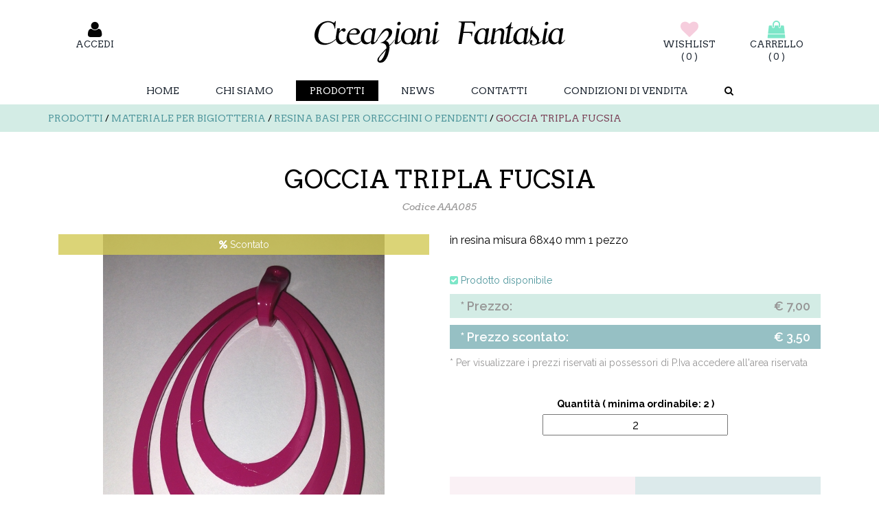

--- FILE ---
content_type: text/html; charset=utf-8
request_url: https://www.creazionifantasia.it/prodotti/categoria/materiale-per-bigiotteria/resina-basi-per-orecchini-o-pendenti/goccia-tripla-fucsia-aaa085.aspx
body_size: 23938
content:


<!DOCTYPE html> 
<html lang="it">
<head>
    <meta charset="UTF-8">
	
		<!-- prodotto -->
			<title>GOCCIA TRIPLA FUCSIA | Creazioni Fantasia</title>
			<meta name="description" content="in resina misura 68x40 mm 1 pezzo" />
			<meta name="robots" content=""/>
			<meta property="og:title" content="GOCCIA TRIPLA FUCSIA | Creazioni Fantasia" />
			<meta property="og:description" content="in resina misura 68x40 mm 1 pezzo" />
			<meta property="og:url" content="http://www.creazionifantasia.it/prodotti/categoria/materiale-per-bigiotteria/resina-basi-per-orecchini-o-pendenti/goccia-tripla-fucsia-aaa085.aspx" />
			<link rel="alternate" hreflang="it" href="http://www.creazionifantasia.it/prodotti/categoria/materiale-per-bigiotteria/resina-basi-per-orecchini-o-pendenti/goccia-tripla-fucsia-aaa085.aspx"/>



	<meta name="author" content="info@creazionifantasia.it"/>
	<meta name="dcterms.rightsHolder" content="Creazioni Fantasia Di Levorato Debora"/>
	<meta name="dcterms.dateCopyrighted" content="2026"/> 
	
	<meta property="og:image" content="http://www.creazionifantasia.it/img/creazioni_fantasia_share.jpg"/>
	
	
	
	
	
		<link rel="canonical" href="/prodotti/categoria/materiale-per-bigiotteria/resina-basi-per-orecchini-o-pendenti/goccia-tripla-fucsia-aaa085.aspx" />
			<meta property="og:image" content="http://www.creazionifantasia.it/images/prd/9f36b23fb6998550bad5c1ddbe458d67.JPG"/>


	<meta name="viewport" content="width=device-width, initial-scale=1, maximum-scale=1">
	<link href="/favicon.ico" rel="shortcut icon">

    <link rel="stylesheet" type="text/css" href="/css/reset.css" />
	<link rel="stylesheet" type="text/css" href="/css/bootstrap.css" media="all">
	<link rel="stylesheet" type="text/css" href="/css/font-awesome.min.css"/>
	<link rel="stylesheet" type="text/css" href="/css/hover-min.css" media="all">
	<link rel="stylesheet" type="text/css" href="/css/style_creazioni.css"/>
	<link rel="stylesheet" type="text/css" href="/css/magnific-popup.css" />
	<link rel="stylesheet" type="text/css" href="/css/style_popup.css" />
	<link rel="stylesheet" type="text/css" href="/css/style_contatti.css" />
	
	<link href="/css/lightbox_awesome.css" rel="stylesheet" type="text/css">


	<link href='https://fonts.googleapis.com/css?family=Open+Sans:400,300,300italic,400italic,600,600italic,700,700italic,800italic,800' rel='stylesheet' type='text/css'>
	<link href='https://fonts.googleapis.com/css?family=Raleway:400,500,600,700,800,900' rel='stylesheet' type='text/css'>
	<link href='https://fonts.googleapis.com/css?family=Arvo:400,400italic,700,700italic' rel='stylesheet' type='text/css'>

	<script type="text/javascript" charset="UTF-8" src="//eu.cookie-script.com/s/2867b98f4902f4b442a0200e42fe158b.js"></script>
	<script type="text/javascript" src="/scripts/jquery.min.js"></script>
	<script>
		setCookie('lang','it',1);
	
		function setCookie(cname, cvalue, exdays) {
			var d = new Date();
			d.setTime(d.getTime() + (exdays*24*60*60*1000));
			var expires = "expires="+d.toGMTString();
			document.cookie = cname + "=" + cvalue + "; " + expires;
		} 
	</script>
	
	<!-- Google tag (gtag.js) -->
	<script async src="https://www.googletagmanager.com/gtag/js?id=G-LXCD3XB0L7"></script>
	<script>
	  window.dataLayer = window.dataLayer || [];
	  function gtag(){dataLayer.push(arguments);}
	  gtag('js', new Date());

	  gtag('config', 'G-LXCD3XB0L7');
	</script>
	<meta name="msvalidate.01" content="D50945C27AE1977528C452D7A4B34C93" />
</head>

<body>


	<div id="main-container">
		<div id="dialog-notifications-success" title="Notification" style="display:none;">
		</div>
		<div id="dialog-notifications-error" title="Error" style="display:none;">
		</div>
		<div id="bar-notification" class="bar-notification">
			<span class="message" id="bar-message"></span>
			<span class="close" title="Close" onclick="$('#bar-notification').hide();"><i class="fa fa-times"></i></span>
			<script>
				var msg01 = 'Aggiunto al carrello';
				var msg02 = 'Aggiunto alla wishlist';
				var msg03 = 'Prodotto non aggiunto al carrello. Disponibili solo *n* pezzi.';
				var msg04 = 'Errore: quantità non valida';
				var msg05 = 'Disponibili solo *n* pezzi per il prodotto con codice *prodcode*.';
			</script>		
		</div>
	</div>			
			
	<header class="float" id="header">
		<div id="header_main" class="container">
			<div id="header_account" class="col-lg-3 col-md-3 col-sm-4">
				
<div class="header_account">
		<div class="form_toplogin col-lg-5 col-md-5 col-sm-5 text-center">
			
			<a href="#login_popup"  class="accedi open-popup-link">
				<i class="tr_effect fa fa-user fa-2x"></i>
				<span class="tit_c">Accedi</span>
			</a>
		</div>
	
</div>
			</div>
			<figure id="logo" class="col-lg-6 col-md-6 col-sm-4">
				<a href="/">
					<img class="img-responsive" src="/img/creazioni_fantasia_logo.png" width="365" height="62"
					alt="logo Creazioni Fantasia"/>
				</a>
			</figure>
			<div id="header_main_cart" class="col-lg-3 col-md-3 col-sm-4 text-right">
				
<script type="text/javascript">
    $(document).ready(function () {
        $('.carrello_num').text("( " + 0 + " )");
        $('.wishlist_num').text("( " + 0 + " )");
    });
</script>
<div class="header_cart">
	
		<div class="col-lg-6 col-md-6 col-sm-6 col-xs-6 nopad text-center">
			<a href="/cart_b2c/wishlist_riepilogo-prodotti.aspx" class="wishlist" title="La tua wishlist">
				
				<i class="fa fa-heart fa-2x tr_effect"></i>
				<span>wishlist</span>
				<span class="wishlist_num cart_num">0</span>
			</a>
		</div>
		<div class="col-lg-6 col-md-6 col-sm-6 col-xs-6 nopad text-center">
			<a href="/cart_b2c/il-tuo-carrello.aspx" class="cart" title="Il tuo carrello">
			   
				<i class="fa fa-shopping-bag fa-2x tr_effect"></i>
				<span>carrello</span>
				<span class="carrello_num cart_num">0</span>
			</a>
		</div>
</div>
			</div>
		</div>
		<div id="header_menu" class="float text-center">
			

	<figure id="icon_menu">
		<img class="img-responsive col-xs-8" src="/img/creazioni_fantasia_logo.png" width="365" height="62" alt="logo Creazioni Fantasia"/>
		<i class="fa fa-bars fa-3x"></i>
	</figure>
	<nav class="nav1 menu">
		
<div class="header_account">
		<div class="form_toplogin col-lg-5 col-md-5 col-sm-5 text-center">
			
			<a href="#login_popup"  class="accedi open-popup-link">
				<i class="tr_effect fa fa-user fa-2x"></i>
				<span class="tit_c">Accedi</span>
			</a>
		</div>
	
</div>
		
<script type="text/javascript">
    $(document).ready(function () {
        $('.carrello_num').text("( " + 0 + " )");
        $('.wishlist_num').text("( " + 0 + " )");
    });
</script>
<div class="header_cart">
	
		<div class="col-lg-6 col-md-6 col-sm-6 col-xs-6 nopad text-center">
			<a href="/cart_b2c/wishlist_riepilogo-prodotti.aspx" class="wishlist" title="La tua wishlist">
				
				<i class="fa fa-heart fa-2x tr_effect"></i>
				<span>wishlist</span>
				<span class="wishlist_num cart_num">0</span>
			</a>
		</div>
		<div class="col-lg-6 col-md-6 col-sm-6 col-xs-6 nopad text-center">
			<a href="/cart_b2c/il-tuo-carrello.aspx" class="cart" title="Il tuo carrello">
			   
				<i class="fa fa-shopping-bag fa-2x tr_effect"></i>
				<span>carrello</span>
				<span class="carrello_num cart_num">0</span>
			</a>
		</div>
</div>
		<a class="lev1 " id='home' href="/">Home</a>
				<a class="lev1 ChiSiamo " href="/chi-siamo.aspx">
					Chi Siamo
				</a>
				<a class="lev1 Prodotti " href="/prodotti.aspx">
					Prodotti
				</a>
				<a class="lev1 NewsElenco " href="/news.aspx">
					News
				</a>
				<a class="lev1 Contatti " href="/contatti.aspx">
					Contatti
				</a>
				<a class="lev1 PaginaSoloTesto " href="/condizioni-di-vendita.aspx">
					Condizioni di vendita
				</a>
		<a class="lev1 search_box" id='search_box' href="#" onclick='open_search();return false;'>
			<i class="fa fa-search"></i>
		</a>
		
<div id="search_f" class="">			
	<script>	
	var search='Cerca';
	var searchval = '';
	function before_submit()
	{
		if ($('#searchval').val()==search) 
		{
			$('#searchval').val('');
		}
	}
	</script>
	<form id="search_foo" action="/prodotti/categoria.aspx" method="post">
	<fieldset>
		<div class="left">
			<input type="hidden" id="search_page" name="page" value="" />
				<input id="search_desccode" name="search_desccode" type="text" class="search" placeholder="CERCA" onclick="this.value = '';" />										
		</div>
	</fieldset>
	</form>
	
</div>
				<script>
					$("nav.menu a.Prodotti" ).addClass("select");
				</script>
				<script>
					$("nav.menu a.Prodotti" ).addClass("select");
				</script>
				<script>
					$("nav.menu a.Prodotti" ).addClass("select");
				</script>
	</nav>
		</div>
	</header>
	<main class="products_container catalog_product float">
		<p style='display:none;'>select (prod.giacenza-items.qty) as 'pezzi rimanenti' from umbTAB3_Product prod left outer join(select prodcode, sum(qty) as qty from pwrcart_orderitems WHERE prodcode='AAA085' and idcart in (select id from pwrcart_order where status != 99 and status > 9) group by prodcode) items on prod.codice = items.prodcode where items.qty is not null and prod.name not like'Costo %'</p><p style='display:none;'>dt.Rows= 1</p><p style='display:none;'>disponibile =True</p>


<section id="breadcrumb" class="bg_lblue padding_tb_10 text-uppercase note">
	<h6 style="display:none">Breadcrumb Creazioni Fantasia</h6>
	<div class="container">
		
			<a href="/prodotti.aspx" class="tr_effect">Prodotti</a>
			<span>/</span>
				<a href="/prodotti/categoria/materiale-per-bigiotteria.aspx" class="tr_effect">Materiale per bigiotteria</a>
				<span>/</span>
			<a href="/prodotti/categoria/materiale-per-bigiotteria/resina-basi-per-orecchini-o-pendenti.aspx" class="tr_effect">Resina basi per orecchini o pendenti</a>
			<span>/</span>			
			<a href="/prodotti/categoria/materiale-per-bigiotteria/resina-basi-per-orecchini-o-pendenti/goccia-tripla-fucsia-aaa085.aspx" class="tr_effect select">GOCCIA TRIPLA FUCSIA</a>								
	</div>
</section>
	
<p style='display:none;'>pezzirimanenti= 18</p>		
	
<section id="catalog_product" class="padding_tb">
<div id="prod_main" class="container" itemscope itemtype="https://schema.org/Product">
	<span style="display:none" itemprop="productID">434</span>
	<div class="main_title_prod text-center">
			<h1 class="" itemprop="name">GOCCIA TRIPLA FUCSIA</h1>
					<p class="codice">Codice AAA085</p>
	</div>
	<div id="prod_foto" class="col-lg-6 col-md-6">
		<figure id="prod_foto_main">
			<div class="banner_top col-xs-12 nopad">
				<div class="col-xs-12 sconto_item">
					<i class="fa fa-percent"></i>
					<span>Scontato</span>
				</div>
			</div>
			<a href="/images/prd/9f36b23fb6998550bad5c1ddbe458d67.JPG"  data-rel="lightbox" title="foto GOCCIA TRIPLA FUCSIA " class="tr_effect">
				<img src="/images/prd/9f36b23fb6998550bad5c1ddbe458d67.JPG" class="img-responsive" alt="foto GOCCIA TRIPLA FUCSIA" itemprop="image" width="410" height="570" />
			</a>
		</figure>
	</div>
	<div id="prod_specs" class="col-lg-6 col-md-6">
			<div class="descrizione float">
				
				<h2 class="text" itemprop="description">in resina misura 68x40 mm 1 pezzo</h2>
			</div>
							<p class="available">
				<i class="fa fa-check-square color_menta"></i>
				<span class="color_laguna">Prodotto disponibile</span>
			</p>
						<div class="prezzo prezzoscontato sconto_item float" itemprop="offers" itemscope itemtype="https://schema.org/AggregateOffer">
					<p class="prezzo float">
							<span class="prezzo_label">
								* Prezzo:
							</span>
						<span class="prezzo_valore">
							<span itemprop="priceCurrency" content="EUR">€</span>
							<span itemprop="highPrice" content="3,50">7,00</span>
						</span>
					</p>
					<p class="prezzoscontato float">
						<span class="prezzo_label">
							* Prezzo scontato:
						</span>
						<span class="prezzo_valore">
							<span itemprop="priceCurrency" content="EUR">€</span>
							<span itemprop="lowPrice" content="0,00">3,50</span>
						</span>
					</p>
				</div>
				<p class="hidden">3.5 - 5 - 1</p>
				<p id="log_b2b" class="float">* Per visualizzare i prezzi riservati ai possessori di P.Iva accedere all&#39;area riservata</p>

				<div id="prod_cart" class="float text-center">
			<form action="#"  >
				<div class="float form-group">
					
					<label for="prod_qty">Quantit&#224; ( minima ordinabile: 2 )</label>
					<input id="prod_qty" type="number" data-error="Inserisci solo numeri" min="2" max="18" value="2"/>
					<div class="help-block with-errors text-right float"></div>
					<input type="hidden" name="prodid" id="prodid" value="pAAA085"/>
					<input type="hidden" name="prodidprefix" id="prodidprefix" value="p"/>
					<input type="hidden" name="pezzirimanenti" id="pezzirimanenti" value="18"/>
				</div>
			</form>
		</div>
						
		<div class="buy_button float">
					<a href="#login_popup" id="aggiungi_wishlist" class="whislist  open-popup-link">
						<i class="fa fa-heart fa-2x tr_effect"></i>
						<span>Aggiungi alla wishlist</span>
					</a>
			
			
					<a href="#" id="aggiungi_carrello" class="acq " onclick="add_to_cart();return false;">
						<i class="fa fa-shopping-bag fa-2x tr_effect"></i>
						<span>Aggiungi al carrello</span>
					</a>
		</div>
		<script>
			function add_to_cart()
			{                                
				var qty = $("#prod_qty").val();
				var pezzirimanenti = $("#pezzirimanenti").val();
				
				console.log("qty["+qty+"] > 0 = "+(qty > 0));
				console.log("pezzirimanenti["+pezzirimanenti+"] > 0 = "+(pezzirimanenti > 0));
				console.log("pezzirimanenti["+pezzirimanenti+"]-qty["+qty+"] >= 0 = "+(pezzirimanenti-qty >= 0));
				
				if ((qty > 0) && (pezzirimanenti > 0) && (pezzirimanenti-qty >= 0))
				{
					var pid = $("#prodid").val();
					var idc = -1;
					var idd = -1;
					//alert(pid);
					cart_add(pid,qty,idc,idd);
				}
				else
				{
					updateCart_no_disp(pezzirimanenti);
					//alert("La quantità deve essere maggiore di 1");
				}
			}
		</script>
		
<p style="display:none">desktop</p>
<section id="social_share" class=" padding_tb float">
	<h6 style="display:none">Creazioni Fantasia social network share</h6>
	<div class="text-center">
		<p class="">Condividi questa pagina su:</p>
		<!-- AddToAny BEGIN -->
		<div class="a2a_kit a2a_kit_size_32 a2a_default_style">
			
			<a class="a2a_button_facebook"></a>
			<a class="a2a_button_twitter"></a>
			
			<a class="a2a_button_pinterest"></a>
			<a class="a2a_button_google_plus"></a>
			<a class="a2a_button_email"></a>
		</div>
	</div>
		
	<script type="text/javascript">
		var a2a_config = a2a_config || {};
		a2a_config.locale = "it";
	</script>
		
	<script type="text/javascript" src="//static.addtoany.com/menu/page.js"></script>
	<!-- AddToAny END -->
</section>
	</div>
	
</div>
</section>

	</main>
	
	

<footer id="footer" itemscope itemtype="https://schema.org/Organization" class="bg_light float">
	<div id="footer_main">
		<div class="container">
			<div class="col-lg-4 col-md-4 col-sm-6" id="footer_infos">
				<h6 class="">Contatti</h6>
				<span itemprop="name" style="display:none;">Creazioni Fantasia</span>
				<span itemprop="legalName" style="display:none;">Creazioni Fantasia Di Levorato Debora</span>
				<p itemprop="address" itemscope itemtype="https://schema.org/PostalAddress">
					<span itemprop="streetAddress">Via Brentella, 1</span><br/>
					<span itemprop="postalCode">30010</span> - 
					<span itemprop="addressLocality">Camponogara</span>
					(<span itemprop="addressRegion">VE)</span> - 
					<span itemprop="addressCountry">Italia</span>
				</p>
				<p class="contacts">
					<span>Telefono:</span>
<a itemprop="telephone" content="+39 340 4056799">+39 340 4056799</a>					<br/>
					<span>Fax:</span>
					<a itemprop="faxNumber" content="+39 041 462913">+39 041 462913</a>
					<br/>
					<span>E-mail:</span>
					<a itemprop="email" content="info@creazionifantasia.it" href="mailto:info@creazionifantasia.it">info@creazionifantasia.it</a>
				</p>
				<span style="display:none;"><link itemprop="url" href="http://www.creazionifantasia.it"/></span>
				<span style="display:none;" itemprop="logo">http://www.creazionifantasia.it/img/creazioni_fantasia_logo.png</span>
			</div>
			<div id="footer_newsletter" class="col-lg-4 col-md-4 col-sm-6">
				<h6 class="">Iscriviti alla nostra newsletter gratuita!</h6>
				<p>Sarai costantemente aggiornato sulle ultime novit&#224; che abbiamo preparato per te!</p>
				
				<div id="mc_embed_signup">
					<form action="//creazionifantasia.us1.list-manage.com/subscribe/post?u=b06992ed6402c6dd2cb0bd6f0&amp;id=fff375d085" method="post" id="mc-embedded-subscribe-form" name="mc-embedded-subscribe-form" class="validate" target="_blank" novalidate>
						<div id="mc_embed_signup_scroll">
						<input type="email" value="" name="EMAIL" class="email col-xs-9" id="mce-EMAIL" placeholder="indirizzo email" required>
						<!-- real people should not fill this in and expect good things - do not remove this or risk form bot signups-->
						<div style="position: absolute; left: -5000px;" aria-hidden="true">
							<input type="text" name="b_b06992ed6402c6dd2cb0bd6f0_fff375d085" tabindex="-1" value=""/>
						</div>
						<div class="clear">
							<input type="submit" value="Iscriviti" name="subscribe" id="mc-embedded-subscribe" class="button col-xs-3 tr_effect"/>
						</div>
						</div>
					</form>
				</div>
			</div>
			<div id="footer_social" class="col-lg-4 col-md-4 col-sm-12 text-center">
				<h6 class="">Seguici su</h6>
					
<div class="social_follow">
		<a href="https://www.facebook.com/Creazioni-Fantasia-115806814475/" target="_blank" itemprop="sameAs" class="tr_effect">
			<i class="fa fa-facebook fa-2x"></i>
		</a>
				</div>
	
	
			</div>
		</div>
	</div>
	<div id="footer_copy" class="container font_lato">
		<p class="copy col-md-7 col-sm-7 text-left">
			&copy; Copyright 2026 - 
			<span>Creazioni Fantasia Di Levorato Debora</span> - 
			P.Iva: <span itemprop="vatID">03660210273</span>
 - 				<a href="/privacy.aspx" target="_blank">
					Privacy
				</a>
			 - 				<a href="/condizioni-di-vendita.aspx" target="_blank">
					Condizioni di vendita
				</a>
		</p>
		
	</div>
</footer>

	<script type="text/javascript" src="/scripts/form_general.js"></script>
	
	<script type="text/javascript" src="/scripts/move-top.js"></script>
	<script type="text/javascript" src="/scripts/easing.js"></script>
	
	<script type="text/javascript" src="/scripts/jquery.magnific-popup.js"></script>
	<script type="text/javascript" src="/scripts/cart.js"></script>
	<script type="text/javascript" src="/scripts/ready-script.js"></script>
	
	<script src="/scripts/jquery.lightbox.js" type="text/javascript"></script>

	<a href="#" id="toTop" style="display: block;"> <span id="toTopHover" style="opacity: 1;"> </span></a>

<div class="white-popup mfp-hide zoom-anim-dialog" id="login_popup">
			<div class="new_MemberLoginModel" style="display:none"></div>

<div id="popup1" class="float">
	<div class="form_error_summary login" id="form_error_summary_login">
		<div id="login" class="form">
		<!-- form login -->
<form action="/prodotti/catalogo-prodotto.aspx?idp=434&amp;rew=1&amp;lang=it" enctype="multipart/form-data" method="post"><input name="__RequestVerificationToken" type="hidden" value="Y8ZTI6Cbz6AGCq_b37KoIB1Xj1RdlQJWfY_HJaWUDM0IQTRba9NZ2OaEHgufQFfkqhMrYWmidEq6fpgN8BkBl5ww2-qONz-U0VX7yCl9f201" />			<div class="form_field" id="Username_login_field">
				<label>* Nome utente</label>
				<input id="Username_login" name="Username" type="text" class="required" />
				<div class="errorfldmsg" id="Username_login_err">Il campo nome utente &#232; obbligatorio</div>
			</div>
			<div class="form_field" id="Password_login_field">
				<label>* Password</label>
				<input id="Password_login" name="Password" type="password" class="required" />
				<div class="errorfldmsg" id="Password_login_err">Il campo Password &#232; obbligatorio</div>
			</div>
			<input type="hidden" name="ReturnUrl" id="ReturnUrl" />
			<div class="MemberLoginCode" style="display:none"></div>
			<span id="Password_reminder" class="link tr_effect float"><a href='/richiedi-nuova-password.aspx' class="">Hai dimenticato la password?</a></span>
			<div class="fld_container buttons">
				<span id="register_button" class="link tr_effect col-sm-6 col-md-6">
					<a class="btn_std" href="/iscrizione-allarea-riservata.aspx">Registrati</a>
				</span>
				<input class="btn btn_main tr_effect" type="submit" id="page_login" value='Accedi' onclick="return valid_form_login('popup1');" />
			</div>
<input name='ufprt' type='hidden' value='[base64]' /></form>		
		
		
		<!-- codici di error form -->
		<!-- errori generali (x tutte le form) -->
		<!-- -10 = compilato non valido (invalid username and/or password) -->
		<!-- -11 = non compilato (invalid request) -->
		<p id="error-login-10"><span class="err">Nome utente e/o password non corretti</span></p>
		<p id="error-login-11"><span class="err">Alcuni campi obbligatori non sono stati compilati. Controlla quelli segnalati e compila come indicato.</span></p>	
		<!-- errori specifici della form -->
		<!-- -3 = non verificato e non abilitato -->
		<!-- -2 = non abilitato -->
		<!-- -1 = non verificato -->
		<!-- -9 = invalid user -->
		<p id="error-login-3"><span class="err">Utente non abilitato. <br/>Indirizzo E-mail associato all'utente non ancora verificato.</span> <br/><br/>Per poter accedere all'Area Riservata devi verificare l'indirizzo E-mail che hai specificato durante la registrazione.<br/><br/> Ti abbiamo inviato una E-mail a quell'indirizzo, dovrai semplicemente cliccare sul link indicato ed attendere delle successive E-mail di conferma ("indirizzo E-mail verificato" e "utente abilitato").</p>
		<p id="error-login-2"><span class="err">Utente non abilitato.</span> <br/><br/>Per essere abilitato devi attendere la mail che ti informerà della corretta attivazione del tuo account. <br/>La mail ti verrà inviata all'indirizzo E-mail che hai specificato durante la registrazione.</p>
		<p id="error-login-1"><span class="err">Indirizzo E-mail associato all'utente non ancora verificato.</span> <br/><br/>Per poter accedere all'Area Riservata devi verificare l'indirizzo E-mail che hai specificato durante la registrazione.<br/><br/> Ti abbiamo inviato una E-mail a quell'indirizzo, dovrai semplicemente cliccare sul link indicato ed attendere una successiva E-mail di conferma.</p>
		<p id="error-login-9">Utente non valido (non presente nel CMS)</p>
	</div>
	</div>
</div>
</div>
<script>
		$(document).ready(function () {
			var myString = '';
			var mySplitResult = myString.split(";");
			for (i = 0; i < mySplitResult.length; i++) {
				var lastChar = mySplitResult[i].substr(mySplitResult[i].length - 1);
				var fld = mySplitResult[i].substr(0, mySplitResult[i].length - 1);
				if (lastChar == "1")
					lastChar = "";
				$("#" + fld + "_err" + lastChar).show();
				$("#" + fld + "_label").addClass("error");
				$("#" + fld).addClass("error");
				$("#" + fld + "_msg").addClass("error");
				}
			//alert('');
			$("#error" + '').show();
			//console.log('');
			if ('' != '') {
				$("div#login_popup div#form_error_summary_login.login p#error-login" + '').show();
				if ('' != '0') {
					$.magnificPopup.open({
					  items: {
						src: $("#login_popup"), // can be a HTML string, jQuery object, or CSS selector
						type: 'inline'
					  }
					});
				}
			}
			$(".form_field").css("margin-bottom",15);
			$(".form_field label").addClass("font_arvo");
		});
	</script>	
</body>
</html>

--- FILE ---
content_type: text/css
request_url: https://www.creazionifantasia.it/css/reset.css
body_size: 2115
content:
a,abbr,acronym,address,applet,article,aside,audio,b,big,blockquote,body,canvas,caption,center,cite,code,dd,del,details,dfn,dialog,div,dl,dt,em,embed,fieldset,figcaption,figure,font,footer,form,h1,h2,h3,h4,h5,h6,header,hgroup,hr,html,i,iframe,img,ins,kbd,label,legend,li,mark,menu,meter,nav,object,ol,output,p,pre,progress,q,rp,rt,ruby,s,samp,section,small,span,strike,strong,sub,summary,sup,table,tbody,td,tfoot,th,thead,time,tr,tt,u,ul,var,video,xmp{border:0;margin:0;padding:0;font-size:100%}html,body{height:100%}article,aside,details,figcaption,figure,footer,header,hgroup,menu,nav,section{display:block}b,strong{font-weight:bold}img{color:transparent;font-size:0;vertical-align:middle;-ms-interpolation-mode:bicubic}ol,ul{list-style:none}li{display:list-item}table{border-collapse:collapse;border-spacing:0}th,td,caption{font-weight:normal;vertical-align:top;text-align:left}q{quotes:none}q:before,q:after{content:'';content:none}sub,sup,small{font-size:75%}sub,sup{line-height:0;position:relative;vertical-align:baseline}sub{bottom:-0.25em}sup{top:-0.5em}svg{overflow:hidden}
.tr_effect,a{-webkit-transition-duration: 0.4s;-o-transition-duration: 0.4s;-ms-transition-duration: 0.4s;-moz-transition-duration: 0.4s;transition-duration: 0.4s;}
.float{float:left;overflow:hidden;width:100%;}
.img-responsive{margin: 0 auto;}
.text-uppercase{text-transform:uppercase;}
.nopad{padding:0 !important;}
/*-- to-top --*/
#toTop {
	display: none;
	text-decoration: none;
	position: fixed;
	bottom: 14px;
	right: 2%;
	overflow: hidden;
	z-index: 999; 
	width: 52px;
	height: 52px;
	border: none;
	text-indent: 100%;
	background: url("/img/up-arrow.png") no-repeat 0px 0px;
}
#toTopHover {
	width: 52px;
	height: 52px;
	display: block;
	overflow: hidden;
	float: right;
	opacity: 0;
	-moz-opacity: 0;
	filter: alpha(opacity=0);
}
input[type=number]::-webkit-outer-spin-button,
input[type=number]::-webkit-inner-spin-button {
    -webkit-appearance: none;
    margin: 0;
}
input[type=number] {
    -moz-appearance:textfield;
}
/*-----*/
/* EDITOR PROPERTIES - PLEASE DON'T DELETE THIS LINE TO AVOID DUPLICATE PROPERTIES */


--- FILE ---
content_type: text/css
request_url: https://www.creazionifantasia.it/css/style_creazioni.css
body_size: 26787
content:
@charset "UTF-8";
html,body,.font_raleway,main.News h2{font-family: 'Raleway', sans-serif;color:#000000;}
.font_open,footer h6,#footer_newsletter input[type="submit"]{font-family: 'Open Sans', sans-serif;}
.font_arvo,header,main section.Pagina h1,main.Tecniche #tecniche_list h2,#home_intro h1,.btn_std,section#categorie_list h1,section#categorie_list h2,
section#prod_list_searchresult h1,section.nodecomm h1,section.nodecomm_member_page form div.fld_container div.editor-label label.field-label,#breadcrumb,
.paging a,#menu_utente,section.nodecomm_member_page form div.form_field label,main.catalog_product h1,main.catalog_product div.buy_button a span,
#popup1 .login form input#page_login,section.showinhomepage h3.showinhomepage,#slides .slide h2,section.nodecomm_cart .main_btn,
section#categorie_list div.umbtab3_Category_item figure div p{font-family: 'Arvo', serif;text-transform:uppercase;}
.font_arvo_italic, main.Tecniche #tecniche_list .Tecnica .btn-continua,section#news_list div.newsitem div.leggi,#home_intro a,section#PaginaSoloTesto h2,
section.nodecomm h2,main.catalog_product div.main_title_prod p.codice,section.nodecomm_cart form div h3,section.nodecomm_cart div.cartinfo h3,
.summary-status h4,.white-popup h4{font-family: 'Arvo', serif;font-style:italic;}
*:focus{outline:none !important;}
.scale_145,section#news_list div.newsitem:hover figure span,section#prod_list_cat div.product a:hover figure span.prodimg,
section#categorie_list div.umbtab3_Category_item a:hover figure span,
section#categorie_list div.umbtab3_Category_item a:hover figure div p{transform:scale(1.45);-webkit-transform:scale(1.45); /** Chrome & Safari **/-o-transform:scale(1.45); /** Opera **/-moz-transform:scale(1.45); /** Firefox **/;}
.hide,#header_links,.clearfix3,.clearfix_md,.clearfix_sm,.ui-icon{display:none;}
.padding_tb{padding:30px 0;}
.padding_tb_10{padding:10px 0;}
.margin_b_15,.s-1,.order-status,.order-info,.white-popup .fld_container{margin-bottom:15px;}
.btn_std{padding:5px 10px;float:left;height: auto;line-height: 30px;color:#ffffff;}
/* COLORI ---------------------------*/
.color_black,footer h6,main.Tecniche #tecniche_list h2,main.Tecniche #tecniche_list a:hover p,header #header_main .log_out a:hover .fa,
section.nodecomm.nodecomm_cart #prod_list li.ordine_item div.quantity p.info_text,section.nodecomm.nodecomm_cart .prod_list li.ordine_item div.quantity p.info_text,
section.nodecomm_cart #prod_list li .quantity_reso .info_text{color:#000000;}
.bg_black,nav.menu a.lev1:hover,nav.menu a.select,section.nodecomm.nodecomm_cart .main_btn:hover{background-color:#000000;color:#ffffff;}
.color_white, footer #footer_infos, footer #footer_newsletter p,section#prod_list_cat div.product p.prezzo,main.catalog_product div#prod_specs p.prezzo,
main.catalog_product div#prod_specs div.prezzoscontato p.prezzoscontato,section.nodecomm_cart #prod_list li .canc_update a:hover,
section.nodecomm_cart .btn_std:hover,section.nodecomm_cart #prod_list li .canc_update a:hover.update,
nav.menu a:hover .fa.fa-search,nav.menu a.select .fa.fa-search{color:#ffffff;}
/*-- grey --*/
.color_grey,main.Tecniche #tecniche_list p,section#news_list .newsitem h3,main.News h2,section#member_profile div.profile_box p span.prof_label,
section.nodecomm_member_page form div.fld_container div.editor-field span.field-validation-valid,section#prod_list_cat div.product p.codice,
section.nodecomm_member_page form div.form_field div.field-validation-valid,section.nodecomm.nodecomm_cart .text,main.catalog_product div.main_title_prod p.codice,
main.catalog_product div#prod_specs div.prezzoscontato p.prezzo,header #header_main .log_out .fa,section.nodecomm_cart #prod_list li .quantity p,
section.nodecomm_cart #prod_list li .prezzi span.info_label,section.nodecomm_cart .prod_list li .quantity p,main.catalog_product div#prod_specs p#log_b2b,
section.nodecomm_cart .prod_list li .prezzi span.info_label,section.nodecomm_cart form div.s-1 label span.note,section.nodecomm_cart form div.box_form label,
section.nodecomm_cart div.cartinfo .prof_label,section.nodecomm_cart div.summary-status .prof_label,.white-popup .editor-label{color:#969595;}
.color_lblack,header .fa,#footer_newsletter input[type="submit"]:hover,main.News .Pagina,span#register_button a.btn_std:hover,
section#prod_list_cat div.product a:hover p.prezzo,section.nodecomm_cart #prod_list li .text span.info_text,section.nodecomm_cart .prod_list li .text span.info_text,
section#catalog_product div.descrizione{color:#050505;}
.bg_grey,section.nodecomm.nodecomm_cart .main_btn.disabled{background-color:#969595;}
.bg_lgrey{background-color:#f5f4f4;}
/*-- menta --*/
.color_menta,header .fa.fa-shopping-bag,section#categorie_list div.umbtab3_Category_item a:hover p.nome .fa,
main.catalog_product div.buy_button a .fa-shopping-bag,section.nodecomm_cart h1 .fa-shopping-bag{color:#7de6c8;}
.bg_menta,#footer_newsletter input[type="submit"]:hover,span#register_button a.btn_std:hover,section#prod_list_cat div.product a:hover p.prezzo{background-color:#7de6c8;}
/*-- laguna --*/
.color_laguna,header a.cart:hover .fa.fa-shopping-bag,main.Tecniche #tecniche_list .Tecnica a:hover .btn-continua,section#PaginaSoloTesto h2,
main section#news_list h1,section#news_list div.newsitem a:hover h2,main.News h1,section.nodecomm h2,header #header_main p.hello span.name,
section#categorie_list div.umbtab3_Category_item a:hover p.nome span,#breadcrumb.bg_lblue a,section#prod_list_cat div.product a:hover h2,
section#prod_list_searchresult h1 span.search_res,main.catalog_product div.buy_button a:hover .fa-shopping-bag,section.nodecomm_cart .btn_std,
section.nodecomm_cart #prod_list li .canc_update a.update,section.nodecomm_cart form div h3,section.nodecomm_cart div.cartinfo h3,.white-popup h4,
.summary-status h4{color:#50979d;}
.bg_laguna,span#register_button a.btn_std,section#prod_list_cat div.product p.prezzo,section.nodecomm_cart .btn_std:hover,
section.nodecomm_cart #prod_list li .canc_update a:hover.update,section.nodecomm.nodecomm_cart .main_btn{background-color:#50979d;}
.bg_ltlaguna,main.catalog_product div#prod_specs div.prezzoscontato p.prezzoscontato,main.catalog_product div#prod_specs p.prezzo{background-color:#96c0c4;}
.bg_brlaguna,main.catalog_product div.buy_button a.acq{background-color:#dceaeb;}
/*-- rosa --*/
.color_rosa,header .fa.fa-heart,main.catalog_product div.buy_button a .fa-heart,section.nodecomm_cart h1 .fa-heart{color:#f6cddd;}
.bg_rosa,section.nodecomm div#accordion h3,.paging a{background-color:#f6cddd;}
.bg_lrosa,main.MemberPage,main.catalog_product div.buy_button a.whislist{background-color:#faf1f5;}
.color_drosa{color:#EA8CB1;}
/*-- lilla --*/
.color_lilla,header a.wishlist:hover .fa.fa-heart,main.catalog_product div.buy_button a:hover .fa-heart,
section#member_profile div.profile_box h2,section.nodecomm_cart h1{color:#b092d0;}
.bg_lilla,footer #footer_main{background-color:#b092d0;}
.bg_ltlilla,section.nodecomm_cart #prod_list li figure{background-color:#f6f7f9;}
section#prod_list_cat div.product figure div.banner_top > div.newitem,
section#categorie_list div.umbtab3_Category_item figure .banner_top > div.newitem,
main.catalog_product figure#prod_foto_main div.banner_top > div.newitem{background-color:rgba(176,146,208,0.7);}
/*-- oro --*/
.color_oro,main.Tecniche #tecniche_list .fa,main.Tecnica .fa,section#news_list div.newsitem .fa,header #header_main .log_in .fa.fa-user,
section#prod_list_cat div.product p.dettagli i.fa{color:#d3ca55;}
.bg_oro{background-color:#d3ca55;}
section#prod_list_cat div.product figure div.banner_top > div.sconto_item,
section#categorie_list div.umbtab3_Category_item figure .banner_top > div.sconto_item,
main.catalog_product figure#prod_foto_main div.banner_top > div.sconto_item{background-color:rgba(211,202,85,0.8);}
/*-- marsala --*/
.color_marsala,header a.accedi:hover .fa.fa-user,main section.Pagina,main.Tecniche #tecniche_list .Tecnica:hover .fa,
main.Tecniche #tecniche_list .Tecnica .btn-continua,section#news_list div.newsitem a:hover div.leggi span,#home_intro a:hover,#menu_utente a.lev1,
section#categorie_list h1,section#categorie_list h2,section#prod_list_searchresult h1,section.nodecomm_member_page h1,section.nodecomm .text,
section.nodecomm div#accordion h3,#breadcrumb.bg_lblue a.select,section#prod_list_cat div.product a:hover p.dettagli i.fa,
section.nodecomm_cart #prod_list li .canc_update a.canc,section#categorie_list div.umbtab3_Category_item figure div p{color:#7a4258;}
.bg_marsala,section.nodecomm div#accordion h3.ui-accordion-header-active,section.nodecomm div#accordion h3.ui-state-hover,
#menu_utente a.lev1:hover,#menu_utente a.select,.paging a.select,.paging a:hover,section.nodecomm_cart #prod_list li .canc_update a:hover.canc{background-color:#7a4258;color:#ffffff;}
/*section#prod_list_cat div.product figure div.banner_top > div.sconto_item{background-color:rgba(122, 66, 88,0.8);}*/
/*-- blu --*/
.bg_lblue,#footer_newsletter input[type="submit"],header #header_menu.fixed,#search_f,section.nodecomm_cart #prod_list li .canc_update a.update,
section.nodecomm_cart #prod_list li .canc_update a.canc,section.nodecomm_cart .btn_std,
main.catalog_product div#prod_specs div.prezzoscontato p.prezzo{background-color:#d3ece5;}
.bg_azzurro{background-color:#f5f7f9;}
/* COOKIES ---------------------------*/
#banner_cookie{
	background-color: rgba(80, 151, 157, 0.9);
    color: #d5d3d3;display: none;float: left;left: 0;position: fixed;text-align: center;bottom: 0;width: 100%;z-index: 1000;padding-top:10px;
}
#banner_cookie p {font-size: 13px;}
#banner_cookie p,#banner_cookie span#x{color:#ffffff;}
#banner_cookie span#x{font-size:20px;cursor:pointer;font-weight:bold;}
#banner_cookie a{color:#000000;text-decoration:none;}
#banner_cookie a:hover{text-decoration:underline;}
#banner_cookie p#cookies_ok{margin:5px 0;}
/*-- HEADER --*/
header #header_main{display:none;font-size:13px;}
header #header_main .fa,header #header_main span{width:100%;float:left;}
header .fa.fa-user{color:#050505;}
header #header_main p.hello span{float:left;}
header #header_main p.hello span.name{text-transform:initial;}
header #header_main a{overflow:hidden;}
/*-- NAV --*/
nav.menu {margin-top:20px;display:none;border-bottom: 1pt solid #b4afaa;overflow:hidden;}
nav.menu a.lev1{margin:5px;padding:5px 20px;display:inline-block;width: 97%;}
figure#icon_menu{display:block;border-bottom:1pt solid #ffffff;padding-top:5px;overflow:hidden;}
figure#icon_menu img{padding:10px;}
nav.menu .header_cart > div{padding:0 15px;}
nav.menu .header_cart a.accedi{width:50%;padding:0;}
nav.menu .header_cart a.cart{margin:0;width:50%;}
nav.menu .header_cart{padding-bottom:10px;border-bottom:1pt solid #b4afaa;overflow:hidden;float:left;width:100%;}
nav.menu .header_cart span.separator{display:none;}
nav.menu div.header_account{margin-bottom:20px;}
nav.menu div.header_account .form_toplogin{overflow:hidden;}
nav.menu div.header_cart a,nav.menu div.header_account a{width:100% !important;display:inline-block;float:left;font-weight: initial;}
nav.menu .fa{font-size:1.5em;}
nav.menu .fa.fa-search{font-size:1em;}
/*nav.menu div.header_cart a > *,nav.menu div.header_account a > *{width:100%;float:left;}*/
nav.menu div.header_cart span.cart_num{width:100%;float:left;}
nav.menu div.header_cart a.accedi,nav.menu div.header_cart div.log_in a{width:100%;text-transform:capitalize;}
nav.menu div.header_cart div.log_in{float: left;margin-top: 10px;width: 100%;}
nav.menu div.header_cart div.log_in p.hello a{float: none;padding: 0 5px;width: auto;text-transform:none;}
/*-- SEARCH BOX --*/
#search_f{display:none;padding:5px 10px;position: absolute;right: 12%;z-index: 1;}
#search_f input.search{height:30px;}
/* -- SLIDESHOW -- */
#slides .slide .img_slide{height:150px;background-size:100% auto;background-position: center center;background-repeat:no-repeat;}
#slides .slide h2{font-size:14px;float:none;overflow:visible;}
#slides .slide p.linktext{line-height:2.5em;width:auto;padding:0 8%;float:left;}
#slides .slide p.linktext:hover{background-color:#660033;}
#slides .slide h2 span.bg_text,
#slides .slide div.subtit span.bg_text,
#slides .slide div.subtit div.bg_text{background: rgb(255, 255, 255);background: rgba(255, 255, 255, 0.7);border: 3px solid #000000;margin: 0 auto;padding: 5px 10px;width: auto;max-width: 70%;}
/*#slides .slide div.subtit p{font-size:18px;}*/
#slides .slide div.subtit div.bg_text{font-size:12px;}
#slides .slide div.subtit div.bg_text p:last-of-type{margin-bottom:0;}
#slides .slide h2 span.bg_text{border: 3px solid #d3ca55;}
#slides .bx-wrapper .bx-pager{top:initial;bottom:0;}
#slides .bx-wrapper .bx-pager.bx-default-pager a:hover, 
#slides .bx-wrapper .bx-pager.bx-default-pager a.active{background-color:#7de6c8;}
#slides .bx-wrapper .bx-pager.bx-default-pager a{background-color:#50979d;}
#slides .bx-controls-direction a{-webkit-transition-duration: 0s;-o-transition-duration: 0s;-ms-transition-duration: 0s;-moz-transition-duration: 0s;transition-duration: 0s;}
/*-- PAGINA --*/
main.ChiSiamo section img,section.showinhomepage h3.showinhomepage{margin:20px 0;}
main.Tecniche #tecniche_list h2{font-size:20px;margin:20px 0;}
main.Tecniche #tecniche_list .Tecnica{margin-top:30px;}
main.Tecniche #tecniche_list .Tecnica .btn-continua,section#news_list div.newsitem div.leggi span,#home_intro a{text-decoration:underline;margin-top:10px;}
main.Tecnica .fa{margin:20px 0;}
.Pagina ul {list-style: outside none disc;text-align: left;padding-left: 15px;}
/*-- NEWS --*/
section#news_list div.newsitem{margin-top:20px;}
section#news_list div.newsitem a{overflow:hidden;}
section#news_list div.newsitem .news_title{margin-bottom:20px;}
section#news_list div.newsitem h2{margin:0;font-size:18px;}
section#news_list div.newsitem h3{margin:5px 0;font-size:16px;}
section#news_list div.newsitem figure,section#categorie_list div.umbtab3_Category_item figure{height:auto;overflow:hidden;margin-bottom:20px;}
section#news_list div.newsitem figure span.prodimg,section#categorie_list div.umbtab3_Category_item figure div.catimg span,
section#prod_list_cat div.product figure span.prodimg{width:100%;height:200px;background-position:center center;background-repeat:no-repeat;background-size:100% auto;display:none;}
section#news_list div.newsitem figure img{display:block;}
main.News h2{font-size:20px;margin:0 0 30px;}
main.News figure{margin-bottom:30px;}
/*-- FOOTER --*/
footer #footer_main{padding:20px 0;}
footer #footer_main .contacts > span {float: left;width: 80px;}
footer #footer_main .contacts > a{color:#ffffff;}
footer #footer_copy p{margin:5px 0;font-size:12px;}
footer #footer_copy p.itpower{margin-top:15px;}
footer h6{text-transform:uppercase;font-weight:bold;font-size:14px;}
#footer_newsletter input {border: medium none;height: 26px;line-height: 26px;margin: 0;}
#footer_newsletter input[type="email"]{text-transform: lowercase;}
#footer_newsletter {overflow: hidden;}
/* SOCIAL FOLLOW ---------------------------*/
.social_follow{display: inline-flex;float: none;overflow:hidden;}
.social_follow a{margin-right:5px;}
.social_follow a img{height:16px;width:17px;}
.social_follow a:hover{filter: alpha(opacity=60);opacity: 0.6;}
/* SOCIAL SHARE ---------------------------*/
#social_share div.a2a_kit{display:inline-flex;}
/* FORM CONTATTI --------------------------*/
#form form div.recaptcha {padding:0;}
#form form div.recaptcha div.g-recaptcha{float:left;}
main.Contatti section#doveSiamo_Contatti p{color:#76938b;}
/* PULSANTI VARI --------------------------*/
span#Password_reminder a:hover{text-decoration:underline;}
/* CATEGORIE LIST --------------------------*/
section#categorie_list h1,section#categorie_list h2,section#prod_list_searchresult h1{margin-bottom:40px;font-size:30px;}
section#categorie_list div.umbtab3_Category_item.cat_even{float:right;}
section#categorie_list div.umbtab3_Category_item p.nome{overflow:hidden;}
section#categorie_list div.umbtab3_Category_item p.nome span{font-weight:600;font-size:16px;}
section#categorie_list div.umbtab3_Category_item p.nome i.fa{float:right;}
section#categorie_list div.umbtab3_Category_item figure{height:170px;background-color:#ffffff;position:relative;}
section#categorie_list div.umbtab3_Category_item figure div.catimg{height:100%;}
section#categorie_list div.umbtab3_Category_item figure div.catimg p{font-size:24px;padding:0 15px;}
section#categorie_list div.umbtab3_Category_item figure .banner_top{position:absolute;top:0;width:100%;z-index:1;text-align:center;height:auto;}
section#categorie_list div.umbtab3_Category_item figure .banner_top > div{padding:5px 15px;color:#ffffff;}
section#categorie_list div.umbtab3_Category_item figure span.catimg_bg{background-size:100% auto;background-position: center center;background-repeat:no-repeat;}
/* NODECOMM --------------------------------*/
section.nodecomm h2{font-size:24px;margin:0 0 30px;}
section.nodecomm div#accordion{margin-top:30px;}
section.nodecomm div#accordion h3{cursor:pointer;text-transform:uppercase;font-size:1.5em;font-weight:900;padding:10px;margin: 0 0 10px;}
section#member_profile div.profile_box,section.nodecomm .change_pwd{margin-top:30px;}
section#member_profile div.profile_box h2{text-align:center;margin:30px 0 10px;}
section#member_profile div.profile_box p{overflow:hidden;}
section#member_profile div.profile_box p span{width:50%;padding:0 15px;float:left;}
section#member_profile div.profile_box p span.prof_label{text-align:right;}
.white-popup h4{text-align:center;margin-bottom:30px;}
/* NODECOMM CARRELLO --------------------------------*/
section.nodecomm_cart #prod_list,section.nodecomm_cart .prod_list{margin-top:30px;border-top:1px solid #D3ECE5;}
section.nodecomm_cart #prod_list li,section.nodecomm_cart .prod_list li{border-bottom:1px solid #D3ECE5;margin-bottom: 5px;}
section.nodecomm_cart #prod_list li figure,section.nodecomm_cart .prod_list li figure{background-position:center center;background-repeat:no-repeat;background-size:auto 100%;}
section.nodecomm_cart #prod_list li a:hover figure,section.nodecomm_cart .prod_list li a:hover figure{background-size:auto 150%;}
section.nodecomm_cart #prod_list li a:hover figure.imgland,section.nodecomm_cart .prod_list li a:hover figure.imgland{background-size:150% auto !important;}
section.nodecomm_cart #prod_list li h2,section.nodecomm_cart .prod_list li h2{text-transform:initial;font-style:initial;}
section.nodecomm_cart #prod_list li .text,section.nodecomm_cart #prod_list li .prezzi,
section.nodecomm_cart .prod_list li .text,section.nodecomm_cart .prod_list li .prezzi{padding-top:10px;}
section.nodecomm_cart #prod_list li .quantity > * ,section.nodecomm_cart .prod_list li .quantity > * {text-align:center;}
section.nodecomm_cart #prod_list li .prezzi p,section.nodecomm_cart .prod_list li .prezzi p{overflow:hidden;}
section.nodecomm_cart #prod_list li .prezzi p.qtymin{float:left;}
section.nodecomm_cart #prod_list li .prezzi span.info_label,section.nodecomm_cart .prod_list li .prezzi span.info_label{float:left;}
section.nodecomm_cart #prod_list li .prezzi span.info_text,section.nodecomm_cart .prod_list li .prezzi span.info_text{float:right;text-align:right;}
section.nodecomm_cart #prod_list li .prezzi .subtotale span.info_text,section.nodecomm_cart #prod_list li .quantita_restituibile .info_text,
section.nodecomm_cart .prod_list li .prezzi .subtotale span.info_text,section.nodecomm_cart .prod_list li .quantita_restituibile .info_text{font-weight:600;}
section.nodecomm_cart #prod_list li .canc_update a{text-align:center;text-transform:uppercase;font-weight:600;}
section.nodecomm_cart .pulsanti{margin-top:30px;}
section.nodecomm_cart .pulsanti.top{margin:0 0 20px 0;}
section.nodecomm_cart .main_btn,.white-popup .main_btn,
#popup1 .login form input#page_login{font-size:1em;line-height:38px;width:auto;float:right;text-align:center;padding:0 30px;font-weight:initial;text-transform:uppercase;color:#ffffff;background-color:#000000;}
section.nodecomm_cart .btn_std{margin-right:10px;}
section.nodecomm_cart form div h3,section.nodecomm_cart div.cartinfo h3,.summary-status h4{margin:30px 0;}
section.nodecomm_cart form div.s-1 label span.nome{font-weight:700;}
section.nodecomm li.articolo .reso .fld_container textarea{padding:10px;}
section.nodecomm_cart #prod_list li .reso .info .quantity > * {text-align:left;}
section.nodecomm_cart #prod_list li .reso .quantity input {width:100%;text-align:center;}
section.nodecomm_cart #prod_list li .reso select{padding:3px;}
section.nodecomm_cart #prod_list li .prezzi .quantity_reso .quantity > * {text-align: center;width: 100%;}
/* PRODOTTI LIST --------------------------*/
section#prod_list_cat div.product{margin-bottom:20px;}
section#prod_list_cat div.product figure{height:auto;position:relative;}
section#prod_list_cat div.product figure div.banner_top{position:absolute;top:0;width:100%;z-index:1;text-align:center;}
section#prod_list_cat div.product figure div.banner_top > div{padding:5px 15px;color:#ffffff;}
section#prod_list_cat div.product p.prezzo,main.catalog_product div#prod_specs p.prezzo,main.catalog_product div#prod_specs div.prezzoscontato p.prezzoscontato{padding:5px 0;font-size:18px;font-weight:600;}
section#prod_list_cat div.product p.prezzoscontato{padding:5px 15px;} 
section#prod_list_cat div.product p.prezzoscontato span.prezzo{float: left;font-size: 14px;font-weight: 400;text-decoration: line-through;}
section#prod_list_cat div.product p.prezzoscontato span.prezzoscontato{float:right;}
section#prod_list_cat div.product h2{margin-top:0;font-size:16px;}
section#prod_list_cat div.product h3{margin-top:0;font-size:initial;font-weight:initial;line-height: 1.1em;}
section#prod_list_cat div.product p.available{float:left;width:auto;}
section#prod_list_cat div.product p.dettagli{float:right;overflow:hidden;}
section#prod_list_cat div.product p.available > *{float:left;margin-right:5px;}
section#prod_list_cat div.product p.dettagli > * {float:right;margin-left:5px;}
section#prod_list_cat div.product p.dettagli span,
section#prod_list_cat div.product p.available > *{line-height:2em;}
section#prod_list_searchresult p.res_num span.trovati{}
section#prod_list_searchresult p.res_num span.search_res{font-weight:600;font-size:18px;}
.showinhomepage .codice, .showinhomepage div.product h3, .showinhomepage .available{display:none;}
/* PAGING --------------------------*/
.paging{margin-bottom:30px;}
.paging_main{width:auto;float:right;}
.paging_main > *{width:auto;float:left;margin:0 0 0 5px;padding:5px 10px;}
.paging a{padding:5px 10px;}
/* DETTAGLIO PRODOTTO --------------------------*/
section#catalog_product{background-color:#ffffff;}
main.catalog_product figure#prod_foto_main{position:relative;}
main.catalog_product figure#prod_foto_main div.banner_top{position:absolute;top:0;width:100%;z-index:1;text-align:center;}
main.catalog_product figure#prod_foto_main div.banner_top > div{padding:5px 15px;color:#ffffff;}
main.catalog_product div.main_title_prod,section#catalog_product div.descrizione{margin-bottom:30px;}
main.catalog_product h2 {font-size: initial;font-weight: initial;margin: 0 0 10px;}
main.catalog_product div#prod_specs div.prezzo p,main.catalog_product div#prod_specs p.prezzo,main.catalog_product div#prod_specs div.prezzoscontato p.prezzoscontato{padding:5px 15px;}
main.catalog_product div#prod_specs div.prezzoscontato p span.prezzo_valore,main.catalog_product div#prod_specs p.prezzo span.prezzo_valore{float:right;} 
main.catalog_product div#prod_cart{margin-top:30px;}
main.catalog_product div#prod_cart div > *{float:left;width:100%;overflow:hidden;}
main.catalog_product div#prod_cart input#prod_qty{text-align:center;font-size:18px;width:50%;margin:0 auto;float:none;}
main.catalog_product div.buy_button{margin:30px 0;}
main.catalog_product div.buy_button a{width:50%; text-align:center;float:left;padding: 40px 0;}
main.catalog_product div.buy_button a .fa{width:100%;}
/*-- RESPONSIVE --*/
@media (min-width: 768px) {
	figure#icon_menu,#header_menu .header_cart,#header_menu .header_account,section#news_list div.newsitem figure img,.clearfix3,
	section#prod_list_cat div.product figure img{display:none;}
	#header_menu nav.menu,#menu_utente nav.menu {display:block !important;width:auto;border-bottom: initial;}
	header{padding-top:30px;}
	nav.menu a.lev1{width:auto;}
	nav.menu .header_cart > div{padding:0;}
	nav.menu div.header_cart a{width:50%;}
	nav.menu .fa{font-size:2em;}
	section#news_list div.newsitem figure span,section#categorie_list div.umbtab3_Category_item figure div.catimg span,
	section#prod_list_cat div.product figure span.prodimg,header #header_main{display:block;}
	section#news_list div.newsitem figure,section#news_list div.newsitem figure span{height:250px;}
	section#categorie_list div.umbtab3_Category_item figure,
	section#categorie_list div.umbtab3_Category_item figure span.catimg_bg{height:150px;}
	section#prod_list_cat div.product figure,section#prod_list_cat div.product figure span.prodimg{height:210px;}
	#form form div.chk_text label span.text{width:88%;}
	#form form div.recaptcha {padding:0 15px;}
	#form form div.recaptcha div.g-recaptcha{float:right;}
	.paging{padding:0 15px;}
	#slides .slide .img_slide{height:250px;}
	#slides .slide h2{margin:2em 0 0.5em;font-size:16px;}
	#slides .slide div.subtit div.bg_text{font-size:14px;}
	#banner_cookie span#x{position:fixed;right:30px;bottom:24px;}
	footer #footer_copy p.itpower{margin:5px 0;}
	/*#slides .slide div.subtit p{font-size:24px;}*/
}
@media (min-width: 992px) {
	section#news_list div.newsitem figure,section#news_list div.newsitem figure span{height:250px;}
	section#categorie_list div.umbtab3_Category_item figure,
	section#categorie_list div.umbtab3_Category_item figure span.catimg_bg{height:150px;}
	#form form div.chk_text label span.text{width:85%;}
	section#prod_list_cat div.product figure,section#prod_list_cat div.product figure span.prodimg{height:253px;}
	section#prod_list_cat div.product,.paging{padding:0 30px;}
	#slides .slide .img_slide{height:350px;}
	#slides .slide h2{margin:3em 0 1em;font-size:22px;}
	/*#slides .slide div.subtit p{font-size:32px;}*/
	.clearfix2{display:none;}
	.clearfix3{display:block;}
}
@media (min-width: 1200px) {
	#slides .slide .img_slide{height:400px;}  
	#slides .slide h2{margin:5em 0 2em;}
	section#news_list div.newsitem figure,section#news_list div.newsitem figure span{height:300px;}
	section#categorie_list div.umbtab3_Category_item figure,
	section#categorie_list div.umbtab3_Category_item figure span.catimg_bg{height:165px;}
	#form form div.chk_text label span.text{width:88%;}
	section#prod_list_cat div.product figure,section#prod_list_cat div.product figure span.prodimg{height:320px;}
}

/**umb_name:titolo paragrafo*/
p.titoloParagrafo{color:#50979D;
font-family: 'Arvo', serif;
font-style:italic;
font-weight:600;
font-size:16px;}

--- FILE ---
content_type: text/css
request_url: https://www.creazionifantasia.it/css/lightbox_awesome.css
body_size: 12956
content:

#lightbox {
  cursor: pointer;
  position: fixed;
  width: 100%;
  height: 100%;
  top: 0;
  left: 0;
  background: black;
  /* IE Fallback (Solid Colour) */
  background: url([data-uri]);
  background: rgba(0, 0, 0, 0.7);
  -webkit-filter: none !important;
  z-index: 3;
}

#lightbox img {
  display: block;
  position: absolute;
  box-shadow: 0 0 20px #000;
  border-radius: 1px;
}

body.blurred > * {
  -webkit-filter: blur(2px);
  -webkit-transform: translate3d(0, 0, 0);
}

.lightbox-loading {
  background: url(images/loading.gif) center center no-repeat;
  width: 31px;
  height: 31px;
  margin: -16px 0 0 -16px;
  position: absolute;
  top: 48%;
  left: 50%;
}

.lightbox-caption {
  display: none;
  position: absolute;
  left: 0;
  bottom: 0;
  width: 100%;
  text-align: center;
  z-index: 1000;
  background: #000;
  background: rgba(0, 0, 0, 0.7);
}

.lightbox-caption p {
  margin: 0 auto;
  max-width: 70%;
  display: inline-block;
  *display: inline;
  *zoom: 1;
  padding: 10px;
  color: #fff;
  font-size: 12px;
  line-height: 18px;
}

.lightbox-button {
  position: absolute;
  z-index: 9999;
  background: no-repeat center center;
  width: 32px;
  height: 32px;
  opacity: 0.4;
  -webkit-transition: all 0.3s;
  -moz-transition: all 0.3s;
  -ms-transition: all 0.3s;
  transition: all 0.3s;
}

.lightbox-button:hover,
.lightbox-button:focus {
  opacity: 1;
  -webkit-transform: scale(1.4);
  -moz-transform: scale(1.4);
  -ms-transform: scale(1.4);
  transform: scale(1.4);
}

.lightbox-close {
  right: 30px;
  top: 30px;
  background-image: url("./images/close.png");
}

.lightbox-next {
  right: 30px;
  top: 48%;
  background-image: url("./images/arrow_next.png");
}

.lightbox-previous {
  left: 30px;
  top: 48%;
  background-image: url("./images/arrow_previous.png");
}

/***********************************************************************
*
*  Liquid Slider
*  Kevin Batdorf
*
*  http://liquidslider.com
*
*  GPL license 
*
************************************************************************/
/******************************************************
* No JavaScript
* Use this to apply styles when Javascript is disabled,
* and be sure to include the ".no-js" class in your html 
* markup.
*******************************************************/
.no-js .liquid-slider {
  overflow: scroll;
}

/******************************************************
* Preloader
* Use this to apply styles when Javascript is disabled,
* and be sure to include the ".no-js" class in your html 
* markup.
*******************************************************/
.ls-preloader {
  background: url(../images/loading.gif) #f2f2f2 no-repeat center 75px;
  opacity: 1;
  /* Do not edit below this line */
  width: 100%;
  height: 100%;
  position: absolute;
  top: 0;
  left: 0;
  z-index: 2;
}

/******************************************************************
* Base Styles 
* The styles here will apply to everything. I recommend you keep
* the styles in here specific to mobile defices, then use
* the media queries at the bottom to define further styles for larger
* screen-sizes. Think Mobile First. But be cautious of how
* your site will look in older IE browsers.
*
* Additional media queries are at the bottom of this document
******************************************************************/
.ls-wrapper {
  margin: 0 auto;
  /* Do not edit below this line */
  clear: both;
  overflow: auto;
  position: relative;
}

/******************************************************
* Main Container
* This is the main container (minus the navigation).
* Be sure to match the width with the .panel class, 
* or it won't work properly. Also, width only applies
* if you are not using the responsive setting.
*
* The responsive slider will interpret the width as the
* max width instead
*******************************************************/
.ls-wrapper .liquid-slider {
  /* Do not edit below this line */
  float: left;
  overflow: hidden;
  position: relative;
}

.ls-wrapper .panel-container {
  /* Do not edit below this line */
  position: relative;
  -webkit-backface-visibility: hidden;
  -webkit-perspective: 1000;
  /* from http://davidwalsh.name/translate3d */
}

.ls-wrapper .liquid-slider .panel-container .fade {
  /* Do not edit below this line */
  width: 100%;
  opacity: 0;
  position: absolute;
  top: 0;
  left: 0;
  display: block;
}

/******************************************************
* Panels
* This is for the panels. If you are using the 
* responsive setting, this will act as the max-width
* for the entire slider.
*******************************************************/
.ls-wrapper .liquid-slider .panel {
  /* Do not edit below this line */
  display: block;
  float: left;
}

/******************************************************
* These provide a base starting point for images and
* video. However, you will have to add more rules
* based on the content you use. Use the @media queries 
* at the bottom of this file.
*******************************************************/
.ls-wrapper .liquid-slider .panel img {
  /*
  width:100%;
  height:auto;  
  margin:0 5px;
  */
}

.ls-wrapper .liquid-slider .panel video {
  /*
  width:100%;  
  height:auto;
  */
}

/******************************************************
* This is mainly used to adjust the padding inside each 
* panel. If you are using the responsive setting, you
* need to use the settings below as this will not apply.
*******************************************************/
.ls-wrapper .liquid-slider .panel-wrapper {
  /* Do not edit below this line */
  position: relative;
}

/*****************************************************
* This will adjust styles for all navigation tabs
* less of course the select box used for mobile 
* navigation. The .current styles will apply only to 
* the current tab.
*
* You may use this section to create navigation for
* mobile devices if you set mobileNavigation: false
* Be sure to edit media queries for larger devices below
* I have included an example below in comments.
*
* .currentCrossLink refers to external crosslinking.
*******************************************************/
.ls-wrapper .ls-nav a {
  margin-right: 1px;
  padding: 10px 15px;
  outline: 0;
}

.ls-wrapper .ls-nav a:hover {
  text-shadow: none;
}

.currentCrossLink {
  font-weight: bold;
}

.ls-wrapper .ls-nav ul {
  padding: 0;
  /* Do not edit below this line */
  clear: both;
  display: block;
  margin: auto;
  overflow: hidden;
}

.ls-wrapper .ls-nav ul li {
  /* Do not edit below this line */
  display: inline;
}

.ls-wrapper .ls-nav ul li a {
  /* Do not edit below this line */
  display: block;
  float: left;
  text-decoration: none;
}

/*****************************************************
* Mobile Menu
* This will adjust styles for selectbox styles. I have
* included a simple example to create a custom select
* box.
*******************************************************/
.ls-wrapper .ls-nav {
  overflow: hidden;
  clear: both;
}

.ls-wrapper .ls-select-box {
  /* Delete these if you want the standard select box.
     Also delete the rules below */
  width: 100%;
  height: 35px;
  overflow: hidden;
  background: url(../images/menu.png) no-repeat right #dddddd;
}

.ls-wrapper .ls-select-box select {
  /* If you want the standard select box, use 
  width:100%
  And delete the rest of the styling here */
  width: 150%;
  -webkit-appearance: none;
  -moz-appearance: none;
  appearance: none;
  background: transparent;
  padding: 5px;
  font-size: 110%;
  border: none;
  height: 35px;
  cursor: pointer;
  outline: 0;
}

/******************************************************
* Arrows
* This section refers to both the non-graphical and 
* graphical navigation arrows. 
*
* Some settings will be overwritten when using the 
* responsive setting.
*******************************************************/
.ls-wrapper .ls-nav-left, .ls-wrapper .ls-nav-right {
  /* Do not edit below this line */
  float: left;
}

.ls-wrapper .ls-nav-left a, .ls-wrapper .ls-nav-right a {
  /* non-graphical arrows */
  padding: 5px;
  width: 100px;
  /* Do not edit below this line */
  display: block;
  text-align: center;
  text-decoration: none;
}

.ls-wrapper .ls-nav-left-arrow, .ls-wrapper .ls-nav-right-arrow {
  cursor: pointer;
  /* Do not edit below this line */
  float: left;
}

.ls-wrapper .ls-nav-left-arrow a, .ls-wrapper .ls-nav-right-arrow a {
  /* Do not edit below this line */
  display: block;
}

.ls-wrapper .ls-nav-left, .ls-wrapper .ls-nav-left-arrow {
  /* Do not edit below this line */
  clear: both;
}

.ls-wrapper .ls-nav-right-arrow {
  width: 25px;
  height: 25px;
  background: url(../images/arrow.png) no-repeat top right;
  margin-top: 50px;
  margin-right: 5px;
  /* Do not edit below this line */
  position: relative;
}

.ls-wrapper .ls-nav-left-arrow {
  width: 25px;
  height: 25px;
  background: url(../images/arrow.png) no-repeat top left;
  margin-top: 50px;
  margin-left: 5px;
  /* Do not edit below this line */
  position: relative;
}

.ls-wrapper .ls-nav-left-arrow:hover {
  /* Left graphical arrows hover */
  background: url(../images/arrow.png) no-repeat bottom left;
}

.ls-wrapper .ls-nav-left-arrow:active {
  /* Left graphical arrows click */
}

.ls-wrapper .ls-nav-right-arrow:hover {
  /* Right graphical arrows hover */
  background: url(../images/arrow.png) no-repeat bottom right;
}

.ls-wrapper .ls-nav-right-arrow:active {
  /* Right graphical arrows click */
}

.arrows .liquid-slider {
  /* Margin between slider and arrows */
  margin: 0 10px;
}

/******************************************************
* Responsive Styles
* Here are the main responsive styles. This mostly 
* covers the arrows, and most of the settings can be
* applied above.
*******************************************************/
.ls-responsive .liquid-slider {
  /* Do not edit below this line */
  width: 100%;
  margin: 0;
}

.ls-responsive .liquid-slider .panel .panel-wrapper {
  padding: 10px;
}

.ls-responsive .ls-nav-left {
  /* Left non-graphical arrows */
  /* Do not edit below this line */
  position: absolute;
  left: 0;
  z-index: 2;
}

.ls-responsive .ls-nav-left a {
  /* Left non-graphical arrows */
  background: #9A9A9A;
  width: 80px;
}

.ls-responsive .ls-nav-left a:hover {
  /* Left non-graphical hover */
  background: #747474;
}

.ls-responsive .ls-nav-right {
  /* Right non-graphical arrows */
  /* Do not edit below this line */
  position: absolute;
  right: 0;
  z-index: 2;
}

.ls-responsive .ls-nav-right a {
  /* Right non-graphical arrows */
  background: #9A9A9A;
  width: 80px;
}

.ls-responsive .ls-nav-right a:hover {
  /* Right non-graphical arrows hover */
  background: #747474;
}

.ls-responsive .ls-nav-left-arrow {
  /* Do not edit below this line */
  position: absolute;
  left: 0;
  z-index: 2;
}

.ls-responsive .ls-nav-right-arrow {
  /* Do not edit below this line */
  position: absolute;
  right: 0;
  z-index: 2;
}

/******************************************************************
* Larger Mobile Devices
* This is for devices like the Galaxy Note or something that's 
* larger than an iPhone but smaller than a tablet. 
******************************************************************/
@media only screen and (min-width: 481px) {
  .ls-wrapper .liquid-slider .panel img {
    /* Example */
    /*
    width:24%;
    margin:2px;
    */
  }
}
/******************************************************************
* Tablet & Smaller Laptops
* This will include tablets and some netbooks.
******************************************************************/
@media only screen and (min-width: 768px) {
  .ls-wrapper .liquid-slider .panel img {
    /* Example */
    /*
    width:24%;
    */
  }

  .ls-responsive .liquid-slider .panel .panel-wrapper {
    padding: 20px 35px;
  }
}
/******************************************************************
* DESKTOP 
* This is the average viewing window. So Desktops, Laptops, and 
* in general anyone not viewing on a mobile device. Here's where
* you can add resource intensive styles.
******************************************************************/
/******************************************************************
* LARGE VIEWING SIZE 
* This is for the larger monitors and possibly full screen viewers.
******************************************************************/
/******************************************************************
* RETINA (2x RESOLUTION DEVICES)
* This applies to the retina iPhone (4s) and iPad (2,3) along with 
* other displays with a 2x resolution. You can also create a media
* query for retina AND a certain size if you want. Go Nuts.
******************************************************************/
/* EDITOR PROPERTIES - PLEASE DON'T DELETE THIS LINE TO AVOID DUPLICATE PROPERTIES */
